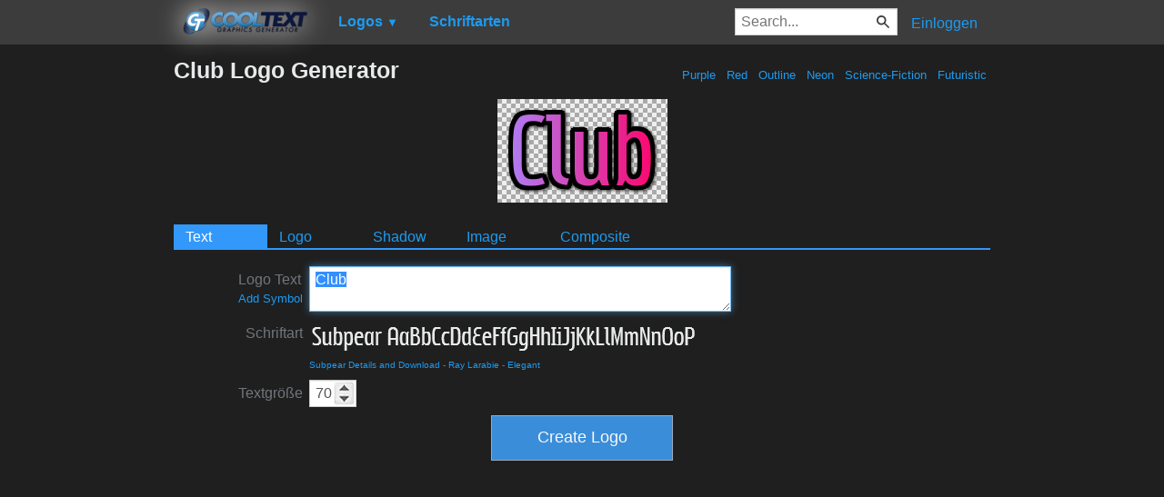

--- FILE ---
content_type: text/html; charset=utf-8
request_url: https://www.google.com/recaptcha/api2/aframe
body_size: 266
content:
<!DOCTYPE HTML><html><head><meta http-equiv="content-type" content="text/html; charset=UTF-8"></head><body><script nonce="aTxt31owRzz06joyL-DM3A">/** Anti-fraud and anti-abuse applications only. See google.com/recaptcha */ try{var clients={'sodar':'https://pagead2.googlesyndication.com/pagead/sodar?'};window.addEventListener("message",function(a){try{if(a.source===window.parent){var b=JSON.parse(a.data);var c=clients[b['id']];if(c){var d=document.createElement('img');d.src=c+b['params']+'&rc='+(localStorage.getItem("rc::a")?sessionStorage.getItem("rc::b"):"");window.document.body.appendChild(d);sessionStorage.setItem("rc::e",parseInt(sessionStorage.getItem("rc::e")||0)+1);localStorage.setItem("rc::h",'1765831581379');}}}catch(b){}});window.parent.postMessage("_grecaptcha_ready", "*");}catch(b){}</script></body></html>